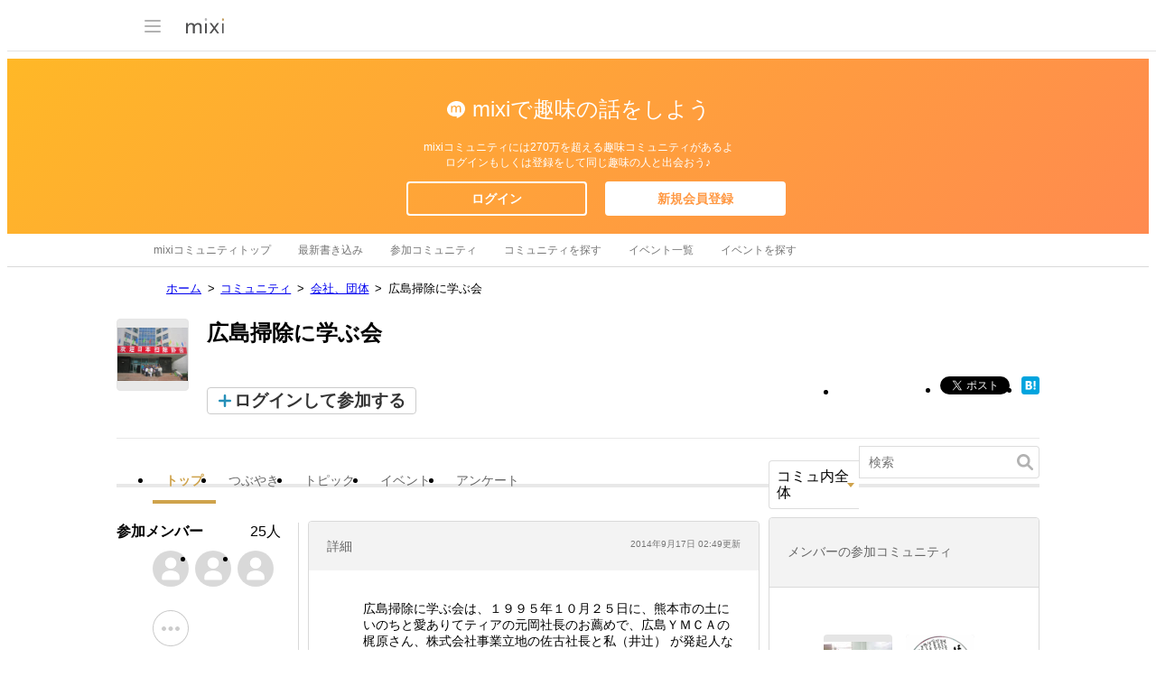

--- FILE ---
content_type: text/html; charset=utf-8
request_url: https://www.google.com/recaptcha/api2/aframe
body_size: 268
content:
<!DOCTYPE HTML><html><head><meta http-equiv="content-type" content="text/html; charset=UTF-8"></head><body><script nonce="WF_6YbTNfNJRVti8dKaDaw">/** Anti-fraud and anti-abuse applications only. See google.com/recaptcha */ try{var clients={'sodar':'https://pagead2.googlesyndication.com/pagead/sodar?'};window.addEventListener("message",function(a){try{if(a.source===window.parent){var b=JSON.parse(a.data);var c=clients[b['id']];if(c){var d=document.createElement('img');d.src=c+b['params']+'&rc='+(localStorage.getItem("rc::a")?sessionStorage.getItem("rc::b"):"");window.document.body.appendChild(d);sessionStorage.setItem("rc::e",parseInt(sessionStorage.getItem("rc::e")||0)+1);localStorage.setItem("rc::h",'1769151457352');}}}catch(b){}});window.parent.postMessage("_grecaptcha_ready", "*");}catch(b){}</script></body></html>

--- FILE ---
content_type: text/css
request_url: https://img.mixi.net/static/css/build/pc/skin/common/css_var/set_classic.production.css?1739758063
body_size: 812
content:
.pageAppendPhotoJpMixiPhoto,
.pageEditAccountDiaryJpMixi,
.pageEditAccountTwitterJpMixi,
.pageManageExternalServicesForLoginJpMixi,
.serviceCustomersHelpDiary,
.serviceCustomersSpamRequest,
.serviceDiary,
.serviceJoin,
.serviceListFriend,
.serviceLogoutQuirks,
.serviceLogoutStandard,
.serviceNextPhoto,
.serviceOthersSetting,
.servicePopupVideo,
.serviceSchedule,
.serviceSystemMessage,
.serviceSystemMessageSkin,
.serviceVoice{
  --MXVAR-BASE-COLOR--text-normal:#333;
  --MXVAR-BASE-COLOR--text-soft:#666;
  --MXVAR-BASE-COLOR--text-softest:#767676;
  --MXVAR-BASE-COLOR--text-softest-onGray244:#707070;
  --MXVAR-BASE-COLOR--text-alert:#e00;
  --MXVAR-BASE-COLOR--text-alert-onGray244:#e20000;
  --MXVAR-BASE-COLOR--text-link:#1558d6;
  --MXVAR-BASE-COLOR--text-link-soft:#405e96;
  --MXVAR-BASE-COLOR--text-link-on-gray-bg:#1f4690;
  --MXVAR-BASE-COLOR--text-link-visited:#855885;
  --MXVAR-BASE-COLOR--text-link-focused:#966400;
  --MXVAR-BASE-COLOR--inverse-text-normal:#fff;
  --MXVAR-BASE-TEXT-SHADOW_COLOR--for-text-normal:#767676;
  --MXVAR-BASE-BACKGROUND-COLOR--base-normal:#fff;
  --MXVAR-BASE-BACKGROUND-COLOR--base-soft-gray:#f2f2f2;
  --MXVAR-BASE-BACKGROUND-COLOR--base-gray:#e8e8e8;
  --MXVAR-BASE-BACKGROUND-COLOR--base-alert:#e00;
  --MXVAR-BASE-FONT-SIZE--root:62.5%;
  --MXVAR-BASE-FONT-SIZE--inherit:inherit;
  --MXVAR-BASE-WEBKIT-TEXT-SIZE-ADJUST--normal:100%;
  --MXVAR-BASE-LINE-HEIGHT--normal:1.5;
  --MXVAR-BASE-FONT-SIZE--input-text-normal:1.6rem;
  --MXVAR-BASE-FONT-SIZE--heading-large:2rem;
  --MXVAR-BASE-FONT-SIZE--heading-normal:1.8rem;
  --MXVAR-BASE-FONT-SIZE--heading-small:1.6rem;
  --MXVAR-BASE-FONT-SIZE--heading-minimum:1.4rem;
  --MXVAR-BASE-FONT-SIZE--large:1.8rem;
  --MXVAR-BASE-FONT-SIZE--normal:1.6rem;
  --MXVAR-BASE-FONT-SIZE--small:1.4rem;
  --MXVAR-BASE-FONT-SIZE--minimum:1.2rem;
  --MXVAR-BASE-BLANK--extend-size-normal:5px;
  --MXVAR-BASE-BLANK--extend-size-small:2px;
  --MXVAR-BASE-TEXT-DECORATION--inline-text-link-normal:underline;
  --MXVAR-BASE-TEXT-DECORATION--block-text-link-normal:none;
  --MXVAR-BASE-TEXT-DECORATION--area-link-normal:none;
  --MXVAR-BASE-FONT-WEIGHT--set-normal:normal;
  --MXVAR-BASE-FONT-SIZE--is-inherit:100%;
  --MXVAR-BASE-LINE-HEIGHT--is-zero:0;
  --MXVAR-BASE-BG-POS-Y--is-center:center;
}
html{
  --MXVAR-SKIN-BACKGROUND-COLOR--body:transparent;
  --MXVAR-SKIN-BACKGROUND-IMAGE--footerNavigation01:url(/img/basic/skin/gray/common/border_dot_horizontal001.gif);
  --MXVAR-SKIN-BACKGROUND-IMAGE--COMMONDOC_footerNav:url(/img/basic/skin/gray/common/border_dot_horizontal001.gif);
}
html{
  --MXVAR-SKIN-COLORVAR_border_deep01:#fbb14e;
  --MXVAR-SKIN-COLORVAR_border_deep02:#fbb14e;
  --MXVAR-SKIN-COLORVAR_border_pale01:#ffcd8f;
  --MXVAR-SKIN-COLORVAR_border_blank01:#ddc49c;
  --MXVAR-SKIN-COLORVAR_border_subspecific01:#dfdfdf;
  --MXVAR-SKIN-COLORVAR_border_subspecific02:#ffc78c;
  --MXVAR-SKIN-COLORVAR_border_subspecific03:#ccc;
  --MXVAR-SKIN-COLORVAR_border_subspecific04:#ffaf1e;
  --MXVAR-SKIN-COLORVAR_border_subspecific05:#d0d0d1;
  --MXVAR-SKIN-COLORVAR_border01:#d0d0d1;
  --MXVAR-SKIN-COLORVAR_border02:#ffc356;
  --MXVAR-SKIN-COLORVAR_border03:#ffb526;
  --MXVAR-SKIN-COLORVAR_background_deep01:#fee7c6;
  --MXVAR-SKIN-COLORVAR_background_pale01:#fff8e9;
  --MXVAR-SKIN-COLORVAR_background_blank01:#f5e9d4;
  --MXVAR-SKIN-COLORVAR_background_focused01:#fff4e0;
  --MXVAR-SKIN-COLORVAR_background_focused02:#edecec;
  --MXVAR-SKIN-COLORVAR_background_subspecific01:#dfdfdf;
  --MXVAR-SKIN-COLORVAR_background_subspecific02:#fffaf2;
  --MXVAR-SKIN-COLORVAR_background_subspecific03:#f2f2f2;
  --MXVAR-SKIN-COLORVAR_background01:#f9f8f8;
  --MXVAR-SKIN-COLORVAR_background02:#fff4e0;
  --MXVAR-SKIN-COLORVAR_fontColor_standard01:#333;
  --MXVAR-SKIN-COLORVAR_fontColor_separator01:#ffcd8f;
  --MXVAR-SKIN-COLORVAR_fontColor_separator02:#fbb14e;
  --MXVAR-SKIN-COLORVAR_fontColor_separator03:#d0d0d1;
}


--- FILE ---
content_type: application/javascript; charset=utf-8
request_url: https://fundingchoicesmessages.google.com/f/AGSKWxX6lgEpMqR6CPLfIvPLrzV0R3Y1R-lZX18PiVZaOIupLn7DtMckOTjyq7lPlxj_dJ-2ObGWwwOOkogiMjERoY8QpM9nrIj1D-L1oJjt5rk6xoabTu5Kr6mQ-U7VlaQJnKdgDG28XoYKJJL0UId4o6-F7-vJ5hkTENZ_1pTXeMYaGurmq8UpTG5gOnv_/_/adasync..com/peels//stocksad./tradead_/AdsAsync.
body_size: -1289
content:
window['055a15eb-d1b5-402f-b52c-107c058d7b0f'] = true;